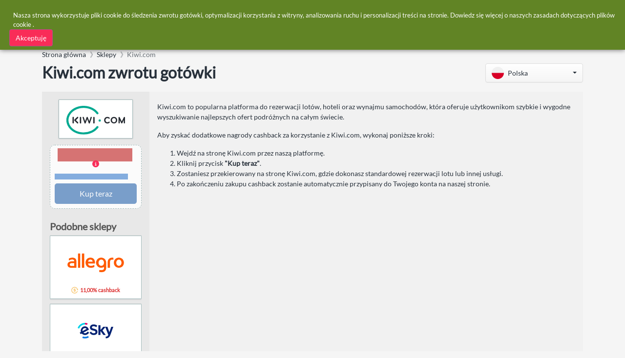

--- FILE ---
content_type: text/html
request_url: https://www.simplybestcoupons.pl/Sklepy/kiwi.com/
body_size: 10027
content:
<!DOCTYPE html><html lang="pl"><head prefix="og: http://ogp.me/ns# fb: http://ogp.me/ns/fb# website: http://ogp.me/ns/website#"><META http-equiv="Content-Type" content="text/html; charset=utf-8"><link rel="preconnect" href="https://cdn.simplybestcoupons.com"><link rel="preconnect" href="https://www.googletagmanager.com"><link rel="preconnect" href="https://static.zdassets.com"><link rel="preload" as="font" crossorigin="anonymous" href="https://cdn.simplybestcoupons.com/assets/vendor/fontawesome/webfonts/fa-solid-900.woff2"><link rel="preload" as="font" crossorigin="anonymous" href="https://cdn.simplybestcoupons.com/assets/fonts/lato/lato-v16-latin-ext_latin-regular.woff2"><title>Kiwi.com zwrotu gotówki: 2,00% cashback za styczeń 2026</title><meta name="twitter:title" content="Kiwi.com zwrotu gotówki: 2,00% cashback za styczeń 2026"><meta property="og:title" content="Kiwi.com zwrotu gotówki: 2,00% cashback za styczeń 2026"><meta name="viewport" content="width=device-width, initial-scale=1, shrink-to-fit=no"><meta name="keywords" content="Kiwi.com cashback, kiwi.com oferty cashback, najlepszy Kiwi.com cashback,  cashback"><meta name="description" content="Zarób 2,00% cashback na Kiwi.com zakupach online"><meta name="og:description" content="Zarób 2,00% cashback na Kiwi.com zakupach online"><link rel="icon" sizes="any" href="https://cdn.simplybestcoupons.com/favicon.ico"><link rel="icon" type="image/svg+xml" href="https://cdn.simplybestcoupons.com/favicon.svg"><link rel="apple-touch-icon" href="https://cdn.simplybestcoupons.com/apple-touch-icon.png"><meta property="og:site_name" content="SimplyBestCoupons.pl - Polska"><link rel="canonical" href="https://www.simplybestcoupons.pl/Sklepy/kiwi.com/"><meta property="og:url" content="https://www.simplybestcoupons.pl/Sklepy/kiwi.com/"><meta property="twitter:url" content="https://www.simplybestcoupons.pl/Sklepy/kiwi.com/"><meta property="og:type" content="article"><meta property="og:description" content="Zarób 2,00% cashback na Kiwi.com zakupach online"><script type="application/ld+json">{"@context":"https://schema.org","@graph":[{"@type":"BreadcrumbList","itemListElement":[{"@type":"ListItem","position":1,"name":"Strona główna","item":"https://www.simplybestcoupons.pl/"},{"@type":"ListItem","position":2,"name":"Sklepy","item":"https://www.simplybestcoupons.pl/Sklepy/"},{"@type":"ListItem","position":3,"name":"Kiwi.com","item":"https://www.simplybestcoupons.pl/Sklepy/kiwi.com/"}]},{"@type":"Service","name":"Kiwi.com zwrotu gotówki","description":"Zarób 2,00% cashback na Kiwi.com zakupach online","provider":{"@type":"Organization","name":"SimplyBestCoupons.pl","url":"https://www.simplybestcoupons.pl/"},"areaServed":{"type":"Country","name":"Poland"},"brand":{"@type":"Brand","name":"Kiwi.com"},"serviceType":"Usługa Cashback Rewards","offers":[{"@type":"Offer","priceSpecification":{"@type":"PriceSpecification","price":2.0,"priceCurrency":"PLN","description":"2,00% cashback","priceType":"http://schema.org/Percentage"},"availability":"https://schema.org/InStock","url":"https://www.simplybestcoupons.pl/Sklepy/kiwi.com/"}],"url":"https://www.simplybestcoupons.pl/Sklepy/kiwi.com/"}]}</script><script type="text/javascript">var GooglePlusAppClientID = '1038021202971.apps.googleusercontent.com';</script><link rel="alternate" hreflang="nn-no" href="https://no.simplybestcoupons.com/rabatt-koder/kiwi.com/"><link rel="alternate" hreflang="sv-se" href="https://se.simplybestcoupons.com/kupong-koder/kiwi.com/"><link rel="alternate" hreflang="cs-cz" href="https://www.simplybestcoupons.cz/obchody/kiwi.com/"><link rel="alternate" hreflang="nl-nl" href="https://www.simplybestcoupons.nl/kortingscodes/kiwi.com/"><link rel="alternate" hreflang="es-mx" href="https://mx.simplybestcoupons.com/tiendas/kiwi.com/"><link rel="alternate" hreflang="en-ca" href="https://www.simplybestcoupons.ca/Stores/kiwi/"><link rel="alternate" hreflang="en-us" href="https://www.simplybestcoupons.com/Stores/kiwi.com/"><link rel="alternate" hreflang="pt-br" href="https://br.simplybestcoupons.com/cupom-codigos/kiwi.com/"><link rel="alternate" hreflang="en-au" href="https://au.simplybestcoupons.com/stores/kiwi.com/"><link rel="alternate" hreflang="uk_ua" href="https://www.simplybestcoupons.com.ua/%D0%9C%D0%B0%D0%B3%D0%B0%D0%B7%D0%B8%D0%BD%D0%B8/kiwi.com/"><link rel="alternate" hreflang="ru-ru" href="https://www.simplybestcoupons.ru/%D0%9C%D0%B0%D0%B3%D0%B0%D0%B7%D0%B8%D0%BD%D1%8B/kiwi.com/"><link rel="alternate" hreflang="fr-fr" href="https://fr.simplybestcoupons.com/Magasins/kiwi.com/"><link rel="alternate" hreflang="en-gb" href="https://www.simplybestcoupons.co.uk/Stores/kiwi.com/"><link rel="alternate" hreflang="da-dk" href="https://dk.simplybestcoupons.com/rabat-kode/kiwi.com/"><meta http-equiv="content-language" content="pl-pl"><script async="" src="https://www.googletagmanager.com/gtag/js?id=G-KG3PLB2Z52"></script><script>window.dataLayer = window.dataLayer || [];function gtag(){dataLayer.push(arguments);}gtag('js', new Date());gtag('config', 'G-KG3PLB2Z52');</script><script type="text/javascript">!function(n,t,i){function p(){i.onInit&&i.onInit(r)}var u=n.location,s="script",h="instrumentationKey",f="ingestionendpoint",c="disableExceptionTracking",l="ai.device.",a="toLowerCase",e="crossOrigin",v="POST",y="appInsightsSDK",o=i.name||"appInsights",r;(i.name||n[y])&&(n[y]=o);r=n[o]||function(r){function nt(n,t){var i={},r="Browser";return i[l+"id"]=r[a](),i[l+"type"]=r,i["ai.operation.name"]=u&&u.pathname||"_unknown_",i["ai.internal.sdkVersion"]="javascript:snippet_"+(o.sv||o.version),{time:function(){function t(n){var t=""+n;return 1===t.length&&(t="0"+t),t}var n=new Date;return n.getUTCFullYear()+"-"+t(1+n.getUTCMonth())+"-"+t(n.getUTCDate())+"T"+t(n.getUTCHours())+":"+t(n.getUTCMinutes())+":"+t(n.getUTCSeconds())+"."+((n.getUTCMilliseconds()/1e3).toFixed(3)+"").slice(2,5)+"Z"}(),iKey:n,name:"Microsoft.ApplicationInsights."+n.replace(/-/g,"")+"."+t,sampleRate:100,tags:i,data:{baseData:{ver:2}}}}function rt(n){for(;n.length;)!function(n){o[n]=function(){var t=arguments;g||o.queue.push(function(){o[n].apply(o,t)})}}(n.pop())}var g=!1,w=!1,o={initialize:!0,queue:[],sv:"5",version:2,config:r},b=r.url||i.src,k,et,p,d;if(b){function tt(){var e,s,k,d,tt,it,c,l,y,t,p;g=!0;o.queue=[];w||(w=!0,e=b,c=function(){var n={},s=r.connectionString,u,t,i,e,o;if(s)for(u=s.split(";"),t=0;t<u.length;t++)i=u[t].split("="),2===i.length&&(n[i[0][a]()]=i[1]);return n[f]||(e=n.endpointsuffix,o=e?n.location:null,n[f]="https://"+(o?o+".":"")+"dc."+(e||"services.visualstudio.com")),n}(),l=c[h]||r[h]||"",y=c[f],t=y?y+"/v2/track":r.endpointUrl,(p=[]).push((s="SDK LOAD Failure: Failed to load Application Insights SDK script (See stack for details)",k=e,d=t,(it=(tt=nt(l,"Exception")).data).baseType="ExceptionData",it.baseData.exceptions=[{typeName:"SDKLoadFailed",message:s.replace(/\./g,"-"),hasFullStack:!1,stack:s+"\nSnippet failed to load ["+k+"] -- Telemetry is disabled\nHelp Link: https://go.microsoft.com/fwlink/?linkid=2128109\nHost: "+(u&&u.pathname||"_unknown_")+"\nEndpoint: "+d,parsedStack:[]}],tt)),p.push(function(n,t,i,r){var f=nt(l,"Message"),e=f.data,u;return e.baseType="MessageData",u=e.baseData,u.message='AI (Internal): 99 message:"'+("SDK LOAD Failure: Failed to load Application Insights SDK script (See stack for details) ("+i+")").replace(/\"/g,"")+'"',u.properties={endpoint:r},f}(0,0,e,t)),function(t,r){var f,u;JSON&&(f=n.fetch,f&&!i.useXhr?f(r,{method:v,body:JSON.stringify(t),mode:"cors"}):XMLHttpRequest&&(u=new XMLHttpRequest,u.open(v,r),u.setRequestHeader("Content-type","application/json"),u.send(JSON.stringify(t))))}(p,t))}function it(n,t){w||setTimeout(function(){!t&&o.core||tt()},500)}k=function(){var n=t.createElement(s),r;return n.src=b,r=i[e],!r&&""!==r||"undefined"==n[e]||(n[e]=r),n.onload=it,n.onerror=tt,n.onreadystatechange=function(t,i){"loaded"!==n.readyState&&"complete"!==n.readyState||it(0,i)},n}();i.ld<0?t.getElementsByTagName("head")[0].appendChild(k):setTimeout(function(){t.getElementsByTagName(s)[0].parentNode.appendChild(k)},i.ld||0)}try{o.cookie=t.cookie}catch(ot){}var y="track",ut="TrackPage",ft="TrackEvent";return rt([y+"Event",y+"PageView",y+"Exception",y+"Trace",y+"DependencyData",y+"Metric",y+"PageViewPerformance","start"+ut,"stop"+ut,"start"+ft,"stop"+ft,"addTelemetryInitializer","setAuthenticatedUserContext","clearAuthenticatedUserContext","flush"]),o.SeverityLevel={Verbose:0,Information:1,Warning:2,Error:3,Critical:4},et=(r.extensionConfig||{}).ApplicationInsightsAnalytics||{},!0!==r[c]&&!0!==et[c]&&(p="onerror",rt(["_"+p]),d=n[p],n[p]=function(n,t,i,r,u){var f=d&&d(n,t,i,r,u);return!0!==f&&o["_"+p]({message:n,url:t,lineNumber:i,columnNumber:r,error:u}),f},r.autoExceptionInstrumented=!0),o}(i.cfg);(n[o]=r).queue&&0===r.queue.length?(r.queue.push(p),r.trackPageView({})):p()}(window,document,{src:"https://js.monitor.azure.com/scripts/b/ai.2.min.js",crossOrigin:"anonymous",cfg:{instrumentationKey:"f6e65f1c-8f22-4886-9395-a4aa1f11c07c"}});</script><meta name="google-signin-client_id" content="1038021202971.apps.googleusercontent.com"><link rel="stylesheet" href="https://cdn.simplybestcoupons.com/assets/vendor/bootstrap/css/bootstrap.min.css"><link rel="stylesheet" href="https://cdn.simplybestcoupons.com/assets/vendor/open-iconic/css/open-iconic-bootstrap.min.css"><link rel="stylesheet" href="https://cdn.simplybestcoupons.com/assets/vendor/fontawesome/css/all.min.css"><link rel="stylesheet" href="https://cdn.simplybestcoupons.com/assets/stylesheets/fonts.min.css"><link rel="stylesheet" href="https://cdn.simplybestcoupons.com/assets/stylesheets/main.min.css"><script async="" defer src="https://cdn.simplybestcoupons.com/assets/vendor/lazysizes/lazysizes.min.js"></script><script async="" defer src="https://cdn.simplybestcoupons.com/assets/vendor/clipboard.js/clipboard.min.js"></script><script>function initChat(){var waitForZopim = setInterval(function (){if (window.$zopim === undefined || window.$zopim.livechat === undefined) {return;}$zopim(function() {$zopim.livechat.setLanguage('pl');});clearInterval(waitForZopim);}, 100);}</script><script id="ze-snippet" src="https://static.zdassets.com/ekr/snippet.js?key=c22b07dd-f28a-4bde-b1d4-5a739a30d079" async="" defer onload="initChat()"></script></head><body><div class="app has-fullwidth"><header class="app-header"><div class="top-bar"><div class="top-bar-brand"><a href="/"><img class="mt-2" height="45" width="153" alt="Simply Best Coupons" fetchpriority="high" decoding="sync" src="https://cdn.simplybestcoupons.com/assets/images/logo-header.svg"></a></div><div class="BannerAd"></div><div class="top-bar-list"><div class="top-bar-item px-2 d-md-none d-lg-none d-xl-none"><button class="hamburger hamburger-squeeze" type="button" data-toggle="aside" aria-label="Menu"><span class="hamburger-box"><span class="hamburger-inner"></span></span></button></div><div class="top-bar-item top-bar-item-full"><div id="search" class="top-bar-search"><form method="get" action="/Search/"><div class="input-group input-group-search"><div class="input-group-prepend"><span class="input-group-text"><span class="fas fa-magnifying-glass"></span></span></div><input class="form-control" name="q" role="button" id="searchbox" autocomplete="off" placeholder="Szukaj" aria-label="Szukaj"><div class="input-group-append d-block"><span class="input-group-text"><span class="search-spinner spinner-border text-white spinner-border-sm" role="status"><span class="sr-only">Loading...</span></span></span></div></div><input type="hidden" name="redirect" id="searchresult"><input type="hidden" name="country" value="25"></form></div></div><div class="top-bar-item top-bar-item-right px-0 d-none d-md-flex"><div id="AccountStatus"><div class="AccountStatusLoggedIn" style="display:none;"><div class="dropdown"><div class="btn-account d-none d-md-flex" role="combobox" data-toggle="dropdown" aria-haspopup="true" aria-expanded="false"><span class="user-avatar"><img class="LoggedInUserPicture" alt="Awatar użytkownika" src="https://cdn.simplybestcoupons.com/assets/images/avatars/unknown-profile.jpg"></span><span class="account-summary pr-lg-4 d-none d-md-block"><span class="LoggedInUserName account-name"></span><span class="LoggedInUserEmail account-description"></span></span></div><div class="dropdown-arrow dropdown-arrow-left"></div><div class="dropdown-menu"><h6 class="dropdown-header d-none d-md-block d-lg-none"></h6><a class="dropdown-item" href="/Protected/Account/Cashback/"><span class="dropdown-icon fas fa-coins"></span>Cashback</a><a class="dropdown-item" href="/Protected/Account/Cashback/Clicks/"><span class="dropdown-icon fas fa-bolt"></span>Kliknięcia</a><a class="dropdown-item" href="/Protected/Account/Cashback/OrderInquiries/"><span class="dropdown-icon fas fa-question"></span>Zapytanie o zakup</a><div class="dropdown-divider"></div><a class="dropdown-item" href="/Protected/Account/Preferences/"><span class="dropdown-icon fas fa-gear"></span>Preferencje</a><a class="dropdown-item" href="/Accounts/Logout/"><span class="dropdown-icon fas fa-right-from-bracket"></span>Wyloguj</a></div></div></div><div class="AccountStatusNotLoggedIn" style="display:block;"><div class="dropdown"><div class="btn-account d-none d-md-flex" role="combobox" data-toggle="dropdown" aria-haspopup="true" aria-expanded="false"><span class="user-avatar"><img alt="Awatar użytkownika" src="https://cdn.simplybestcoupons.com/assets/images/avatars/unknown-profile.jpg"></span><span class="account-summary pr-lg-4 d-none d-md-block"><span class="account-name">Zaloguj się / Zameldować Się</span></span></div><div class="dropdown-arrow dropdown-arrow-left"></div><div class="dropdown-menu"><a class="dropdown-item" href="/Accounts/Logon/"><span class="dropdown-icon fas fa-sign-in-alt"></span>Zaloguj się</a><a class="dropdown-item" href="/Accounts/Register/"><span class="dropdown-icon fas fa-user-plus"></span>Zameldować Się</a></div></div></div></div></div></div></div><nav class="top-nav" role="navigation"><ul class="js-top-nav-list top-nav-list"><li class="top-nav-item dropdown"><a class="top-nav-link" data-toggle="dropdown" aria-haspopup="true" aria-expanded="false" href="/Protected/Account/Cashback/"><span class="top-nav-link-text"><span class="fas fa-coins mr-1"></span>Cashback</span></a><div class="dropdown-arrow"></div><div class="dropdown-menu dropdown-menu-rich dropdown-menu-left"><a class="dropdown-footer" href="/Protected/Account/Cashback/">Moje konto<i class="fa fa-fw fa-long-arrow-alt-right"></i></a></div></li><li class="top-nav-item dropdown"><a href="/" class="top-nav-link active" data-toggle="dropdown" aria-haspopup="true" aria-expanded="false"><span class="top-nav-link-text"><span class="fas fa-scissors mr-1"></span>Kupony</span></a><div class="dropdown-arrow"></div><div class="dropdown-menu dropdown-menu-rich dropdown-menu-left"><a class="dropdown-item" href="/nowe-kupony/"><div class="icon-wrap"><img class="lazyload" data-src="https://cdn.simplybestcoupons.com/assets/images/coupons/new-coupons.svg" alt="Nowe kupony"></div><div class="dropdown-item-body"><p class="text text-truncate">Nowe kupony</p></div></a></div></li><li class="top-nav-item dropdown" data-load="1" data-load-id="237" load="/Kategorie/categories.html"><a class="top-nav-link" role="combobox" data-toggle="dropdown" aria-haspopup="true" aria-expanded="false" href="/Kategorie/"><span class="top-nav-link-text"><span class="fas fa-list-alt mr-1"></span>Kategorie</span></a><div class="dropdown-arrow"></div><div class="dropdown-menu dropdown-menu-rich dropdown-menu-left"><div class="FlyOutMenu dropdown-scroll has-scrollable"></div><a class="dropdown-footer" href="/Kategorie/">Kategorie<i class="fa fa-fw fa-long-arrow-alt-right"></i></a></div></li><li class="top-nav-item "><a class="top-nav-link " href="/Sklepy/"><span class="top-nav-link-text"><span class="fas fa-shop mr-1"></span>Sklepy</span></a></li></ul></nav></header><aside class="app-aside"><div class="aside-content"><a href="/" class="mt-2 mb-2 ml-2"><img class="sidebar-logo" alt="Simply Best Coupons" fetchpriority="high" decoding="sync" src="https://cdn.simplybestcoupons.com/assets/images/logo-footer.svg"></a><div class="dropdown has-icons"><a class="btn btn-secondary dropdown-toggle" href="#" role="button" id="dropdownMenuLink" data-toggle="dropdown" aria-haspopup="true" aria-expanded="false"><img class="lazyload" alt="Polska" data-src="https://cdn.simplybestcoupons.com/assets/images/flags/pl.svg" src="https://cdn.simplybestcoupons.com/assets/images/flags/blank.svg"><span class="dropdown-value text-truncate">Polska</span></a><div class="dropdown-menu" aria-labelledby="dropdownMenuLink" x-placement="bottom-start" style="position: absolute; will-change: top, left; top: 39px; left: 0px;"><a class="dropdown-item text-truncate" href="https://www.simplybestcoupons.at/" title="Österreich" lang="de"><img class="lazyload" data-src="https://cdn.simplybestcoupons.com/assets/images/flags/at.svg" src="https://cdn.simplybestcoupons.com/assets/images/flags/blank.svg" alt="Österreich"><span class="dropdown-value">Österreich</span></a><a class="dropdown-item text-truncate" href="https://au.simplybestcoupons.com/" title="Australia" lang="en"><img class="lazyload" data-src="https://cdn.simplybestcoupons.com/assets/images/flags/au.svg" src="https://cdn.simplybestcoupons.com/assets/images/flags/blank.svg" alt="Australia"><span class="dropdown-value">Australia</span></a><a class="dropdown-item text-truncate" href="https://bg.simplybestcoupons.com/" title="България" lang="bg"><img class="lazyload" data-src="https://cdn.simplybestcoupons.com/assets/images/flags/bg.svg" src="https://cdn.simplybestcoupons.com/assets/images/flags/blank.svg" alt="България"><span class="dropdown-value">България</span></a><a class="dropdown-item text-truncate" href="https://br.simplybestcoupons.com/" title="Brasil" lang="pt"><img class="lazyload" data-src="https://cdn.simplybestcoupons.com/assets/images/flags/br.svg" src="https://cdn.simplybestcoupons.com/assets/images/flags/blank.svg" alt="Brasil"><span class="dropdown-value">Brasil</span></a><a class="dropdown-item text-truncate" href="https://by.simplybestcoupons.com/" title="Беларусь" lang="ru"><img class="lazyload" data-src="https://cdn.simplybestcoupons.com/assets/images/flags/by.svg" src="https://cdn.simplybestcoupons.com/assets/images/flags/blank.svg" alt="Беларусь"><span class="dropdown-value">Беларусь</span></a><a class="dropdown-item text-truncate" href="https://www.simplybestcoupons.ca/" title="Canada" lang="en"><img class="lazyload" data-src="https://cdn.simplybestcoupons.com/assets/images/flags/ca.svg" src="https://cdn.simplybestcoupons.com/assets/images/flags/blank.svg" alt="Canada"><span class="dropdown-value">Canada</span></a><a class="dropdown-item text-truncate" href="https://www.simplybestcoupons.ch/" title="Schweiz" lang="de"><img class="lazyload" data-src="https://cdn.simplybestcoupons.com/assets/images/flags/ch.svg" src="https://cdn.simplybestcoupons.com/assets/images/flags/blank.svg" alt="Schweiz"><span class="dropdown-value">Schweiz</span></a><a class="dropdown-item text-truncate" href="https://cn.simplybestcoupons.com/" title="中国" lang="zh"><img class="lazyload" data-src="https://cdn.simplybestcoupons.com/assets/images/flags/cn.svg" src="https://cdn.simplybestcoupons.com/assets/images/flags/blank.svg" alt="中国"><span class="dropdown-value">中国</span></a><a class="dropdown-item text-truncate" href="https://www.simplybestcoupons.cz/" title="Česká republika" lang="cs"><img class="lazyload" data-src="https://cdn.simplybestcoupons.com/assets/images/flags/cz.svg" src="https://cdn.simplybestcoupons.com/assets/images/flags/blank.svg" alt="Česká republika"><span class="dropdown-value">Česká republika</span></a><a class="dropdown-item text-truncate" href="https://www.simplybestcoupons.de/" title="Deutschland" lang="de"><img class="lazyload" data-src="https://cdn.simplybestcoupons.com/assets/images/flags/de.svg" src="https://cdn.simplybestcoupons.com/assets/images/flags/blank.svg" alt="Deutschland"><span class="dropdown-value">Deutschland</span></a><a class="dropdown-item text-truncate" href="https://dk.simplybestcoupons.com/" title="Danmark" lang="da"><img class="lazyload" data-src="https://cdn.simplybestcoupons.com/assets/images/flags/dk.svg" src="https://cdn.simplybestcoupons.com/assets/images/flags/blank.svg" alt="Danmark"><span class="dropdown-value">Danmark</span></a><a class="dropdown-item text-truncate" href="https://ee.simplybestcoupons.com/" title="Eesti" lang="et"><img class="lazyload" data-src="https://cdn.simplybestcoupons.com/assets/images/flags/ee.svg" src="https://cdn.simplybestcoupons.com/assets/images/flags/blank.svg" alt="Eesti"><span class="dropdown-value">Eesti</span></a><a class="dropdown-item text-truncate" href="https://www.simplybestcoupons.es/" title="España" lang="es"><img class="lazyload" data-src="https://cdn.simplybestcoupons.com/assets/images/flags/es.svg" src="https://cdn.simplybestcoupons.com/assets/images/flags/blank.svg" alt="España"><span class="dropdown-value">España</span></a><a class="dropdown-item text-truncate" href="https://fi.simplybestcoupons.com/" title="Finland" lang="fi"><img class="lazyload" data-src="https://cdn.simplybestcoupons.com/assets/images/flags/fi.svg" src="https://cdn.simplybestcoupons.com/assets/images/flags/blank.svg" alt="Finland"><span class="dropdown-value">Finland</span></a><a class="dropdown-item text-truncate" href="https://fr.simplybestcoupons.com/" title="France" lang="fr"><img class="lazyload" data-src="https://cdn.simplybestcoupons.com/assets/images/flags/fr.svg" src="https://cdn.simplybestcoupons.com/assets/images/flags/blank.svg" alt="France"><span class="dropdown-value">France</span></a><a class="dropdown-item text-truncate" href="https://gr.simplybestcoupons.com/" title="Ελλάδα" lang="el"><img class="lazyload" data-src="https://cdn.simplybestcoupons.com/assets/images/flags/gr.svg" src="https://cdn.simplybestcoupons.com/assets/images/flags/blank.svg" alt="Ελλάδα"><span class="dropdown-value">Ελλάδα</span></a><a class="dropdown-item text-truncate" href="https://hk.simplybestcoupons.com/" title="Hong Kong" lang="en"><img class="lazyload" data-src="https://cdn.simplybestcoupons.com/assets/images/flags/hk.svg" src="https://cdn.simplybestcoupons.com/assets/images/flags/blank.svg" alt="Hong Kong"><span class="dropdown-value">Hong Kong</span></a><a class="dropdown-item text-truncate" href="https://hr.simplybestcoupons.com/" title="Hrvatska" lang="hr"><img class="lazyload" data-src="https://cdn.simplybestcoupons.com/assets/images/flags/hr.svg" src="https://cdn.simplybestcoupons.com/assets/images/flags/blank.svg" alt="Hrvatska"><span class="dropdown-value">Hrvatska</span></a><a class="dropdown-item text-truncate" href="https://hu.simplybestcoupons.com/" title="Magyarország" lang="hu"><img class="lazyload" data-src="https://cdn.simplybestcoupons.com/assets/images/flags/hu.svg" src="https://cdn.simplybestcoupons.com/assets/images/flags/blank.svg" alt="Magyarország"><span class="dropdown-value">Magyarország</span></a><a class="dropdown-item text-truncate" href="https://ie.simplybestcoupons.com/" title="Ireland" lang="en"><img class="lazyload" data-src="https://cdn.simplybestcoupons.com/assets/images/flags/ie.svg" src="https://cdn.simplybestcoupons.com/assets/images/flags/blank.svg" alt="Ireland"><span class="dropdown-value">Ireland</span></a><a class="dropdown-item text-truncate" href="https://il.simplybestcoupons.com/" title="ישראל" lang="en"><img class="lazyload" data-src="https://cdn.simplybestcoupons.com/assets/images/flags/il.svg" src="https://cdn.simplybestcoupons.com/assets/images/flags/blank.svg" alt="ישראל"><span class="dropdown-value">ישראל</span></a><a class="dropdown-item text-truncate" href="https://www.simplybestcoupons.co.in/" title="India" lang="en"><img class="lazyload" data-src="https://cdn.simplybestcoupons.com/assets/images/flags/in.svg" src="https://cdn.simplybestcoupons.com/assets/images/flags/blank.svg" alt="India"><span class="dropdown-value">India</span></a><a class="dropdown-item text-truncate" href="https://it.simplybestcoupons.com/" title="Italia" lang="it"><img class="lazyload" data-src="https://cdn.simplybestcoupons.com/assets/images/flags/it.svg" src="https://cdn.simplybestcoupons.com/assets/images/flags/blank.svg" alt="Italia"><span class="dropdown-value">Italia</span></a><a class="dropdown-item text-truncate" href="https://jp.simplybestcoupons.com/" title="日本" lang="ja"><img class="lazyload" data-src="https://cdn.simplybestcoupons.com/assets/images/flags/ja.svg" src="https://cdn.simplybestcoupons.com/assets/images/flags/blank.svg" alt="日本"><span class="dropdown-value">日本</span></a><a class="dropdown-item text-truncate" href="https://kr.simplybestcoupons.com/" title="한국" lang="ko"><img class="lazyload" data-src="https://cdn.simplybestcoupons.com/assets/images/flags/kr.svg" src="https://cdn.simplybestcoupons.com/assets/images/flags/blank.svg" alt="한국"><span class="dropdown-value">한국</span></a><a class="dropdown-item text-truncate" href="https://lt.simplybestcoupons.com/" title="Lietuva" lang="lt"><img class="lazyload" data-src="https://cdn.simplybestcoupons.com/assets/images/flags/lt.svg" src="https://cdn.simplybestcoupons.com/assets/images/flags/blank.svg" alt="Lietuva"><span class="dropdown-value">Lietuva</span></a><a class="dropdown-item text-truncate" href="https://lv.simplybestcoupons.com/" title="Latvija" lang="lv"><img class="lazyload" data-src="https://cdn.simplybestcoupons.com/assets/images/flags/lv.svg" src="https://cdn.simplybestcoupons.com/assets/images/flags/blank.svg" alt="Latvija"><span class="dropdown-value">Latvija</span></a><a class="dropdown-item text-truncate" href="https://mx.simplybestcoupons.com/" title="México" lang="es"><img class="lazyload" data-src="https://cdn.simplybestcoupons.com/assets/images/flags/mx.svg" src="https://cdn.simplybestcoupons.com/assets/images/flags/blank.svg" alt="México"><span class="dropdown-value">México</span></a><a class="dropdown-item text-truncate" href="https://my.simplybestcoupons.com/" title="Malaysia" lang="ms"><img class="lazyload" data-src="https://cdn.simplybestcoupons.com/assets/images/flags/my.svg" src="https://cdn.simplybestcoupons.com/assets/images/flags/blank.svg" alt="Malaysia"><span class="dropdown-value">Malaysia</span></a><a class="dropdown-item text-truncate" href="https://www.simplybestcoupons.nl/" title="Nederland" lang="nl"><img class="lazyload" data-src="https://cdn.simplybestcoupons.com/assets/images/flags/nl.svg" src="https://cdn.simplybestcoupons.com/assets/images/flags/blank.svg" alt="Nederland"><span class="dropdown-value">Nederland</span></a><a class="dropdown-item text-truncate" href="https://no.simplybestcoupons.com/" title="Norge" lang="no"><img class="lazyload" data-src="https://cdn.simplybestcoupons.com/assets/images/flags/no.svg" src="https://cdn.simplybestcoupons.com/assets/images/flags/blank.svg" alt="Norge"><span class="dropdown-value">Norge</span></a><a class="dropdown-item text-truncate" href="https://nz.simplybestcoupons.com/" title="New Zealand" lang="en"><img class="lazyload" data-src="https://cdn.simplybestcoupons.com/assets/images/flags/nz.svg" src="https://cdn.simplybestcoupons.com/assets/images/flags/blank.svg" alt="New Zealand"><span class="dropdown-value">New Zealand</span></a><a class="dropdown-item text-truncate" href="https://ph.simplybestcoupons.com/" title="Philippines" lang="en"><img class="lazyload" data-src="https://cdn.simplybestcoupons.com/assets/images/flags/ph.svg" src="https://cdn.simplybestcoupons.com/assets/images/flags/blank.svg" alt="Philippines"><span class="dropdown-value">Philippines</span></a><a class="dropdown-item text-truncate" href="https://pt.simplybestcoupons.com/" title="Portugal" lang="pt"><img class="lazyload" data-src="https://cdn.simplybestcoupons.com/assets/images/flags/pt.svg" src="https://cdn.simplybestcoupons.com/assets/images/flags/blank.svg" alt="Portugal"><span class="dropdown-value">Portugal</span></a><a class="dropdown-item text-truncate" href="https://ro.simplybestcoupons.com/" title="România" lang="ro"><img class="lazyload" data-src="https://cdn.simplybestcoupons.com/assets/images/flags/ro.svg" src="https://cdn.simplybestcoupons.com/assets/images/flags/blank.svg" alt="România"><span class="dropdown-value">România</span></a><a class="dropdown-item text-truncate" href="https://www.simplybestcoupons.ru/" title="Россия" lang="ru"><img class="lazyload" data-src="https://cdn.simplybestcoupons.com/assets/images/flags/ru.svg" src="https://cdn.simplybestcoupons.com/assets/images/flags/blank.svg" alt="Россия"><span class="dropdown-value">Россия</span></a><a class="dropdown-item text-truncate" href="https://se.simplybestcoupons.com/" title="Sverige" lang="sv"><img class="lazyload" data-src="https://cdn.simplybestcoupons.com/assets/images/flags/se.svg" src="https://cdn.simplybestcoupons.com/assets/images/flags/blank.svg" alt="Sverige"><span class="dropdown-value">Sverige</span></a><a class="dropdown-item text-truncate" href="https://sg.simplybestcoupons.com/" title="Singapore" lang="en"><img class="lazyload" data-src="https://cdn.simplybestcoupons.com/assets/images/flags/sg.svg" src="https://cdn.simplybestcoupons.com/assets/images/flags/blank.svg" alt="Singapore"><span class="dropdown-value">Singapore</span></a><a class="dropdown-item text-truncate" href="https://si.simplybestcoupons.com/" title="Slovenija" lang="sl"><img class="lazyload" data-src="https://cdn.simplybestcoupons.com/assets/images/flags/si.svg" src="https://cdn.simplybestcoupons.com/assets/images/flags/blank.svg" alt="Slovenija"><span class="dropdown-value">Slovenija</span></a><a class="dropdown-item text-truncate" href="https://sk.simplybestcoupons.com/" title="Slovakia" lang="sk"><img class="lazyload" data-src="https://cdn.simplybestcoupons.com/assets/images/flags/sk.svg" src="https://cdn.simplybestcoupons.com/assets/images/flags/blank.svg" alt="Slovakia"><span class="dropdown-value">Slovakia</span></a><a class="dropdown-item text-truncate" href="https://th.simplybestcoupons.com/" title="ประเทศไทย" lang="th"><img class="lazyload" data-src="https://cdn.simplybestcoupons.com/assets/images/flags/th.svg" src="https://cdn.simplybestcoupons.com/assets/images/flags/blank.svg" alt="ประเทศไทย"><span class="dropdown-value">ประเทศไทย</span></a><a class="dropdown-item text-truncate" href="https://tr.simplybestcoupons.com/" title="Türkiye" lang="tr"><img class="lazyload" data-src="https://cdn.simplybestcoupons.com/assets/images/flags/tr.svg" src="https://cdn.simplybestcoupons.com/assets/images/flags/blank.svg" alt="Türkiye"><span class="dropdown-value">Türkiye</span></a><a class="dropdown-item text-truncate" href="https://tw.simplybestcoupons.com/" title="台灣" lang="zh-tw"><img class="lazyload" data-src="https://cdn.simplybestcoupons.com/assets/images/flags/tw.svg" src="https://cdn.simplybestcoupons.com/assets/images/flags/blank.svg" alt="台灣"><span class="dropdown-value">台灣</span></a><a class="dropdown-item text-truncate" href="https://www.simplybestcoupons.com.ua/" title="Україна" lang="uk"><img class="lazyload" data-src="https://cdn.simplybestcoupons.com/assets/images/flags/ua.svg" src="https://cdn.simplybestcoupons.com/assets/images/flags/blank.svg" alt="Україна"><span class="dropdown-value">Україна</span></a><a class="dropdown-item text-truncate" href="https://www.simplybestcoupons.co.uk/" title="United Kingdom" lang="en-gb"><img class="lazyload" data-src="https://cdn.simplybestcoupons.com/assets/images/flags/uk.svg" src="https://cdn.simplybestcoupons.com/assets/images/flags/blank.svg" alt="United Kingdom"><span class="dropdown-value">United Kingdom</span></a><a class="dropdown-item text-truncate" href="https://www.simplybestcoupons.com/" title="United States" lang="en"><img class="lazyload" data-src="https://cdn.simplybestcoupons.com/assets/images/flags/us.svg" src="https://cdn.simplybestcoupons.com/assets/images/flags/blank.svg" alt="United States"><span class="dropdown-value">United States</span></a><a class="dropdown-item text-truncate" href="https://vn.simplybestcoupons.com/" title="Việt Nam" lang="vi"><img class="lazyload" data-src="https://cdn.simplybestcoupons.com/assets/images/flags/vn.svg" src="https://cdn.simplybestcoupons.com/assets/images/flags/blank.svg" alt="Việt Nam"><span class="dropdown-value">Việt Nam</span></a></div></div><header class="aside-header d-block d-md-none"><div id="AccountStatus"><div class="AccountStatusLoggedIn" style="display:none;"><button class="btn-account" type="button" data-toggle="collapse" data-target="#dropdown-aside-loggedin-static"><span class="user-avatar user-avatar-lg"><img class="lazyload LoggedInUserPicture" alt="Awatar użytkownika" data-src="https://cdn.simplybestcoupons.com/assets/images/avatars/unknown-profile.jpg"></span><span class="account-icon"><span class="fa fa-caret-down fa-lg"></span></span><span class="account-summary"><span class="LoggedInUserName account-name"></span><span class="LoggedInUserEmail account-description"></span></span></button><div id="dropdown-aside-loggedin-static" class="dropdown-aside collapse"><div class="pb-3"><a class="dropdown-item" href="/Protected/Account/Cashback/"><span class="dropdown-icon fas fa-coins"></span>Cashback</a><a class="dropdown-item" href="/Protected/Account/Preferences/"><span class="dropdown-icon fas fa-gear"></span>Preferencje</a><a class="dropdown-item" href="/Accounts/Logout/"><span class="dropdown-icon fas fa-right-from-bracket"></span>Wyloguj</a></div></div></div><div class="AccountStatusNotLoggedIn" style="display:block;"><button class="btn-account" type="button" data-toggle="collapse" data-target="#dropdown-aside-not-loggedin"><span class="user-avatar user-avatar-lg"><img class="lazyload" alt="Awatar użytkownika" data-src="https://cdn.simplybestcoupons.com/assets/images/avatars/unknown-profile.jpg"></span><span class="account-icon"><span class="fa fa-caret-down fa-lg"></span></span><span class="account-summary"><span class="account-name">Zaloguj się / Zameldować Się</span></span></button><div id="dropdown-aside-not-loggedin" class="dropdown-aside collapse"><div class="pb-3"><a class="dropdown-item" href="/Accounts/Logon/"><span class="dropdown-icon fas fa-sign-in-alt"></span>Zaloguj się</a><a class="dropdown-item" href="/Accounts/Register/"><span class="dropdown-icon fas fa-user-plus"></span>Zameldować Się</a></div></div></div></div></header><section class="aside-menu has-scrollable"><nav id="stacked-menu" class="stacked-menu"><ul class="menu"><li class="menu-header">Nawigacja</li><li class="menu-item has-child"><a class="menu-link active" href="/Protected/Account/Cashback/"><span class="menu-text"><span class="fas fa-coins mr-1"></span>Cashback</span></a><ul class="menu"></ul></li><li class="menu-item has-child"><a href="/" class="menu-link"><span class="menu-text"><span class="fas fa-scissors mr-1"></span>Kupony</span></a><ul class="menu"><li class="menu-item"><a class="menu-link " href="/nowe-kupony/"><div class="icon-wrap"><img class="lazyload" data-src="https://cdn.simplybestcoupons.com/assets/images/coupons/new-coupons.svg" alt="Nowe kupony"></div>Nowe kupony</a></li></ul></li><li class="menu-item"><a class="menu-link" href="/Kategorie/"><span class="menu-text"><span class="fas fa-list-alt mr-1"></span>Kategorie</span></a></li><li class="menu-item"><a class="menu-link" href="/Sklepy/"><span class="menu-text"><span class="fas fa-shop mr-1"></span>Sklepy</span></a></li></ul></nav></section></div></aside><main class="app-main"><div class="wrapper"><div class="page"><div class="page-section"><header class="page-title-bar"><nav aria-label="breadcrumb"><ol class="breadcrumb"><li class="breadcrumb-item"><a href="/"><span>Strona główna</span></a></li><li class="breadcrumb-item"><a href="/Sklepy/"><span>Sklepy</span></a></li><li class="breadcrumb-item active"><span>Kiwi.com</span></li></ol></nav><div class="d-md-flex align-items-md-start"><h1 class="page-title mr-sm-auto">Kiwi.com zwrotu gotówki</h1><div class="dropdown has-icons" style="min-width: 200px;"><a class="btn btn-secondary dropdown-toggle" role="button" id="dropdownMenuLink" data-toggle="dropdown" aria-haspopup="true" aria-expanded="false"><img class="lazyload" data-src="https://cdn.simplybestcoupons.com/assets/images/flags/pl.svg" src="https://cdn.simplybestcoupons.com/assets/images/flags/blank.svg" alt="Polska"><span class="dropdown-value">Polska</span></a><div class="dropdown-arrow dropdown-arrow-left"></div><div class="dropdown-menu" aria-labelledby="dropdownMenuLink" x-placement="bottom-start" style=""><a class="dropdown-item" title="Kiwi.com Norge" hreflang="nn-no" href="https://no.simplybestcoupons.com/rabatt-koder/kiwi.com/"><img class="lazyload" data-src="https://cdn.simplybestcoupons.com/assets/images/flags/no.svg" src="https://cdn.simplybestcoupons.com/assets/images/flags/blank.svg" alt="Norge"><span class="dropdown-value">Norge</span></a><a class="dropdown-item" title="Kiwi.com Sverige" hreflang="sv-se" href="https://se.simplybestcoupons.com/kupong-koder/kiwi.com/"><img class="lazyload" data-src="https://cdn.simplybestcoupons.com/assets/images/flags/se.svg" src="https://cdn.simplybestcoupons.com/assets/images/flags/blank.svg" alt="Sverige"><span class="dropdown-value">Sverige</span></a><a class="dropdown-item" title="Kiwi.com Česká republika" hreflang="cs-cz" href="https://www.simplybestcoupons.cz/obchody/kiwi.com/"><img class="lazyload" data-src="https://cdn.simplybestcoupons.com/assets/images/flags/cz.svg" src="https://cdn.simplybestcoupons.com/assets/images/flags/blank.svg" alt="Česká republika"><span class="dropdown-value">Česká republika</span></a><a class="dropdown-item" title="Kiwi.com Nederland" hreflang="nl-nl" href="https://www.simplybestcoupons.nl/kortingscodes/kiwi.com/"><img class="lazyload" data-src="https://cdn.simplybestcoupons.com/assets/images/flags/nl.svg" src="https://cdn.simplybestcoupons.com/assets/images/flags/blank.svg" alt="Nederland"><span class="dropdown-value">Nederland</span></a><a class="dropdown-item" title="Kiwi.com México" hreflang="es-mx" href="https://mx.simplybestcoupons.com/tiendas/kiwi.com/"><img class="lazyload" data-src="https://cdn.simplybestcoupons.com/assets/images/flags/mx.svg" src="https://cdn.simplybestcoupons.com/assets/images/flags/blank.svg" alt="México"><span class="dropdown-value">México</span></a><a class="dropdown-item" title="Kiwi.com Canada" hreflang="en-ca" href="https://www.simplybestcoupons.ca/Stores/kiwi/"><img class="lazyload" data-src="https://cdn.simplybestcoupons.com/assets/images/flags/ca.svg" src="https://cdn.simplybestcoupons.com/assets/images/flags/blank.svg" alt="Canada"><span class="dropdown-value">Canada</span></a><a class="dropdown-item" title="Kiwi.com United States" hreflang="en-us" href="https://www.simplybestcoupons.com/Stores/kiwi.com/"><img class="lazyload" data-src="https://cdn.simplybestcoupons.com/assets/images/flags/us.svg" src="https://cdn.simplybestcoupons.com/assets/images/flags/blank.svg" alt="United States"><span class="dropdown-value">United States</span></a><a class="dropdown-item" title="Kiwi.com Brasil" hreflang="pt-br" href="https://br.simplybestcoupons.com/cupom-codigos/kiwi.com/"><img class="lazyload" data-src="https://cdn.simplybestcoupons.com/assets/images/flags/br.svg" src="https://cdn.simplybestcoupons.com/assets/images/flags/blank.svg" alt="Brasil"><span class="dropdown-value">Brasil</span></a><a class="dropdown-item" title="Kiwi.com Australia" hreflang="en-au" href="https://au.simplybestcoupons.com/stores/kiwi.com/"><img class="lazyload" data-src="https://cdn.simplybestcoupons.com/assets/images/flags/au.svg" src="https://cdn.simplybestcoupons.com/assets/images/flags/blank.svg" alt="Australia"><span class="dropdown-value">Australia</span></a><a class="dropdown-item" title="Kiwi.com Україна" hreflang="uk_ua" href="https://www.simplybestcoupons.com.ua/%D0%9C%D0%B0%D0%B3%D0%B0%D0%B7%D0%B8%D0%BD%D0%B8/kiwi.com/"><img class="lazyload" data-src="https://cdn.simplybestcoupons.com/assets/images/flags/ua.svg" src="https://cdn.simplybestcoupons.com/assets/images/flags/blank.svg" alt="Україна"><span class="dropdown-value">Україна</span></a><a class="dropdown-item" title="Kiwi.com Россия" hreflang="ru-ru" href="https://www.simplybestcoupons.ru/%D0%9C%D0%B0%D0%B3%D0%B0%D0%B7%D0%B8%D0%BD%D1%8B/kiwi.com/"><img class="lazyload" data-src="https://cdn.simplybestcoupons.com/assets/images/flags/ru.svg" src="https://cdn.simplybestcoupons.com/assets/images/flags/blank.svg" alt="Россия"><span class="dropdown-value">Россия</span></a><a class="dropdown-item" title="Kiwi.com France" hreflang="fr-fr" href="https://fr.simplybestcoupons.com/Magasins/kiwi.com/"><img class="lazyload" data-src="https://cdn.simplybestcoupons.com/assets/images/flags/fr.svg" src="https://cdn.simplybestcoupons.com/assets/images/flags/blank.svg" alt="France"><span class="dropdown-value">France</span></a><a class="dropdown-item" title="Kiwi.com United Kingdom" hreflang="en-gb" href="https://www.simplybestcoupons.co.uk/Stores/kiwi.com/"><img class="lazyload" data-src="https://cdn.simplybestcoupons.com/assets/images/flags/uk.svg" src="https://cdn.simplybestcoupons.com/assets/images/flags/blank.svg" alt="United Kingdom"><span class="dropdown-value">United Kingdom</span></a><a class="dropdown-item" title="Kiwi.com Danmark" hreflang="da-dk" href="https://dk.simplybestcoupons.com/rabat-kode/kiwi.com/"><img class="lazyload" data-src="https://cdn.simplybestcoupons.com/assets/images/flags/dk.svg" src="https://cdn.simplybestcoupons.com/assets/images/flags/blank.svg" alt="Danmark"><span class="dropdown-value">Danmark</span></a></div></div></div></header><div class="grid-w-sidebar has-left-sidebar"><div class="fluid"><div class="store__section mb-4 mt-1"><div class="store__description d-none d-md-block"><p class="mb-0"><p>Kiwi.com to popularna platforma do rezerwacji lotów, hoteli oraz wynajmu samochodów, która oferuje użytkownikom szybkie i wygodne wyszukiwanie najlepszych ofert podróżnych na całym świecie.</p>
<p>Aby zyskać dodatkowe nagrody cashback za korzystanie z Kiwi.com, wykonaj poniższe kroki:</p>
<ol>
  <li>Wejdź na stronę Kiwi.com przez naszą platformę.</li>
  <li>Kliknij przycisk <strong>"Kup teraz"</strong>.</li>
  <li>Zostaniesz przekierowany na stronę Kiwi.com, gdzie dokonasz standardowej rezerwacji lotu lub innej usługi.</li>
  <li>Po zakończeniu zakupu cashback zostanie automatycznie przypisany do Twojego konta na naszej stronie.</li>
</ol></p></div></div></div><div class="fixed"><section class="inline-scroll-list"><div class="mobile__flex"><div class="store__section"><div class="store__info"><a target="_blank" rel="nofollow" class="LoginRequired store__logo" data-cashback="2,00%" data-store="Kiwi.com" data-sid="97196" href="/Scripts/LogoClick.aspx?r=aHR0cHM6Ly93d3cuZHBib2x2dy5uZXQvY2xpY2stMjY3ODE4OC0xNDUwNzczMi0xNjE4NTcwNDE3MDAw&amp;p=ad&amp;l=m&amp;aid=97196&amp;afsrc=1"><img width="120" height="60" src="https://cdn.simplybestcoupons.com/store-logos/pl_pl/kiwi.com/logo-svg.svg" alt="" title=""></a><div><div id="StoreCashback" class="StoreCashback" data-defaultrateid="393393" data-sid="97196"><div class="RateSection TempSection" data-waiting="1"><div class="store__cb m-1" data-toggle="modal" role="button" aria-label="Warunki i ograniczenia" data-target="#ToCModal393393"><span>2,00% cashback</span>&nbsp;<i class="helper-info" title="Warunki i ograniczenia"></i><a class="terms" href="#">Warunki i ograniczenia</a></div><a id="storeShop" class="btn btn-lg btn-primary disabled m-1" rel="nofollow" target="_blank" data-cashback="2,00%" data-store="Kiwi.com" data-country="25" data-sid="97196" href="/Scripts/CashbackClick.aspx?r=aHR0cHM6Ly93d3cuZHBib2x2dy5uZXQvY2xpY2stMjY3ODE4OC0xNDUwNzczMi0xNjE4NTcwNDE3MDAw&amp;p=ad&amp;aid=97196&amp;afsrc=1">Kup teraz</a></div><div class="RateSection" style="display: none;" data-rateid="393393" data-cashback="2,00%"><div class="store__cb m-1" data-toggle="modal" role="button" aria-label="Warunki i ograniczenia" data-target="#ToCModal393393">2,00% cashback&nbsp;<i class="helper-info" title="Warunki i ograniczenia"></i><a class="terms" href="#">Warunki i ograniczenia</a></div><a id="storeShop" class="LoginRequired btn btn-lg btn-primary m-1" rel="nofollow" target="_blank" data-cashback="2,00%" data-store="Kiwi.com" data-country="25" data-sid="97196" href="/Scripts/CashbackClick.aspx?r=aHR0cHM6Ly93d3cuZHBib2x2dy5uZXQvY2xpY2stMjY3ODE4OC0xNDUwNzczMi0xNjE4NTcwNDE3MDAw&amp;p=ad&amp;aid=97196&amp;afsrc=1">Kup teraz</a></div><div class="modal fade" tabindex="-1" role="dialog" style="display: none;" aria-hidden="true" id="ToCModal393393"><div class="modal-dialog" role="document"><div class="modal-content"><div class="modal-header"><h5 class="modal-title"><strong>Warunki i ograniczenia</strong></h5><button type="button" class="close" data-dismiss="modal" arial-label="Zamknij okno"><span aria-hidden="true">×</span></button></div><div class="modal-body"><div class="store__logo"><img width="120" height="60" class="lazyload" data-src="https://cdn.simplybestcoupons.com/store-logos/pl_pl/kiwi.com/logo-svg.svg" src="https://cdn.simplybestcoupons.com/assets/images/brands/blank.svg" alt="Kiwi.com" title="Kiwi.com"></div><ul><li>Nie daje prawo do wypłaty premii za podpisanie.</li></ul></div><div class="modal-footer"><button type="button" class="btn btn-primary" data-dismiss="modal" arial-label="Zamknij okno">Zamknij okno</button></div></div></div></div><div class="RateSection" style="display: none;" data-rateid="393941" data-cashback="3,00%"><div class="store__cb m-1" data-toggle="modal" role="button" aria-label="Warunki i ograniczenia" data-target="#ToCModal393941">3,00% cashback&nbsp;<i class="helper-info" title="Warunki i ograniczenia"></i><a class="terms" href="#">Warunki i ograniczenia</a></div><a id="storeShop" class="LoginRequired btn btn-lg btn-primary m-1" rel="nofollow" target="_blank" data-cashback="3,00%" data-store="Kiwi.com" data-country="25" data-sid="97196" href="/Scripts/CashbackClick.aspx?r=aHR0cHM6Ly93d3cuZHBib2x2dy5uZXQvY2xpY2stMjY3ODE4OC0xNDUwNzczMi0xNjE4NTcwNDE3MDAw&amp;p=ad&amp;aid=97196&amp;afsrc=1">Kup teraz</a></div><div class="modal fade" tabindex="-1" role="dialog" style="display: none;" aria-hidden="true" id="ToCModal393941"><div class="modal-dialog" role="document"><div class="modal-content"><div class="modal-header"><h5 class="modal-title"><strong>Warunki i ograniczenia</strong></h5><button type="button" class="close" data-dismiss="modal" arial-label="Zamknij okno"><span aria-hidden="true">×</span></button></div><div class="modal-body"><div class="store__logo"><img width="120" height="60" class="lazyload" data-src="https://cdn.simplybestcoupons.com/store-logos/pl_pl/kiwi.com/logo-svg.svg" src="https://cdn.simplybestcoupons.com/assets/images/brands/blank.svg" alt="Kiwi.com" title="Kiwi.com"></div><ul><li>Nie daje prawo do wypłaty premii za podpisanie.</li></ul></div><div class="modal-footer"><button type="button" class="btn btn-primary" data-dismiss="modal" arial-label="Zamknij okno">Zamknij okno</button></div></div></div></div><div class="RateSection" style="display: none;" data-rateid="534755" data-cashback="3,03%"><div class="store__cb m-1" data-toggle="modal" role="button" aria-label="Warunki i ograniczenia" data-target="#ToCModal534755">3,03% cashback&nbsp;<i class="helper-info" title="Warunki i ograniczenia"></i><a class="terms" href="#">Warunki i ograniczenia</a></div><a id="storeShop" class="LoginRequired btn btn-lg btn-primary m-1" rel="nofollow" target="_blank" data-cashback="3,03%" data-store="Kiwi.com" data-country="25" data-sid="97196" href="/Scripts/CashbackClick.aspx?r=aHR0cHM6Ly93d3cuZHBib2x2dy5uZXQvY2xpY2stMjY3ODE4OC0xNDUwNzczMi0xNjE4NTcwNDE3MDAw&amp;p=ad&amp;aid=97196&amp;afsrc=1">Kup teraz</a></div><div class="modal fade" tabindex="-1" role="dialog" style="display: none;" aria-hidden="true" id="ToCModal534755"><div class="modal-dialog" role="document"><div class="modal-content"><div class="modal-header"><h5 class="modal-title"><strong>Warunki i ograniczenia</strong></h5><button type="button" class="close" data-dismiss="modal" arial-label="Zamknij okno"><span aria-hidden="true">×</span></button></div><div class="modal-body"><div class="store__logo"><img width="120" height="60" class="lazyload" data-src="https://cdn.simplybestcoupons.com/store-logos/pl_pl/kiwi.com/logo-svg.svg" src="https://cdn.simplybestcoupons.com/assets/images/brands/blank.svg" alt="Kiwi.com" title="Kiwi.com"></div><ul><li>Nie daje prawo do wypłaty premii za podpisanie.</li></ul></div><div class="modal-footer"><button type="button" class="btn btn-primary" data-dismiss="modal" arial-label="Zamknij okno">Zamknij okno</button></div></div></div></div></div></div></div><div class="store__description"><p>Innowacyjna platforma podróżnicza.</p></div></div></div><section class="inline-scroll-list"><div class="page-section"><h2 class="category-title">Podobne sklepy</h2><div class="inline-scroll-inner"><a class="store-item" href="/Sklepy/allegro.pl/"><div class="top-offer-logo"><img width="120" height="60" class="lazyload" data-src="https://cdn.simplybestcoupons.com/store-logos/pl_pl/allegro.pl/logo-svg.svg" src="https://cdn.simplybestcoupons.com/assets/images/brands/blank.svg" alt="" title=""></div><div class="top-offer-cashback"><div class="StoreRate" data-sid="88230"><div class="StoreRateLoading"><i class="i-cb"></i><span>11,00% cashback</span></div><div class="StoreRateLoaded"><i class="i-cb"></i><span></span></div><div class="DefautRate"><i class="i-cb"></i><span>11,00% cashback</span></div></div></div></a><a class="store-item" href="/Sklepy/esky.pl/"><div class="top-offer-logo"><img width="120" height="60" class="lazyload" data-src="https://cdn.simplybestcoupons.com/store-logos/pl_pl/esky.pl/logo-svg.svg" src="https://cdn.simplybestcoupons.com/assets/images/brands/blank.svg" alt="" title=""></div><div class="top-offer-cashback"><div class="StoreRate" data-sid="40327"><div class="StoreRateLoading"><i class="i-cb"></i><span>3,00% cashback</span></div><div class="StoreRateLoaded"><i class="i-cb"></i><span></span></div><div class="DefautRate"><i class="i-cb"></i><span>3,00% cashback</span></div></div></div></a><a class="store-item" href="/Sklepy/lot.com/"><div class="top-offer-logo"><img width="120" height="60" class="lazyload" data-src="https://cdn.simplybestcoupons.com/store-logos/pl_pl/lot.com/logo-svg.svg" src="https://cdn.simplybestcoupons.com/assets/images/brands/blank.svg" alt="" title=""></div><div class="top-offer-cashback"><div class="StoreRate" data-sid="42357"><div class="StoreRateLoading"><i class="i-cb"></i><span>0,90% cashback</span></div><div class="StoreRateLoaded"><i class="i-cb"></i><span></span></div><div class="DefautRate"><i class="i-cb"></i><span>0,90% cashback</span></div></div></div></a></div></div></section></section></div></div></div></div></div></main></div><footer class="footer"><div class="footer-nav"><div class="page-section"><div class="link-group-wrapper"><div class="link-group"><img class="lazyload footer-logo" alt="Simply Best Coupons" width="200" height="59" fetchpriority="high" decoding="sync" data-src="https://cdn.simplybestcoupons.com/assets/images/logo-footer.svg"><div class="d-none d-md-block dropdown has-icons mt-2"><a class="btn btn-secondary dropdown-toggle" role="button" id="dropdownMenuLink" data-toggle="dropdown" aria-haspopup="true" aria-expanded="false"><img class="lazyload" alt="Polska" data-src="https://cdn.simplybestcoupons.com/assets/images/flags/pl.svg" src="https://cdn.simplybestcoupons.com/assets/images/flags/blank.svg"><span class="dropdown-value text-truncate">Polska</span></a><div class="dropdown-menu" aria-labelledby="dropdownMenuLink" x-placement="bottom-start" style="position: absolute; will-change: top, left; top: 39px; left: 0px;"><a class="dropdown-item text-truncate" href="https://www.simplybestcoupons.at/" title="Österreich" lang="de"><img class="lazyload" data-src="https://cdn.simplybestcoupons.com/assets/images/flags/at.svg" src="https://cdn.simplybestcoupons.com/assets/images/flags/blank.svg" alt="Österreich"><span class="dropdown-value">Österreich</span></a><a class="dropdown-item text-truncate" href="https://au.simplybestcoupons.com/" title="Australia" lang="en"><img class="lazyload" data-src="https://cdn.simplybestcoupons.com/assets/images/flags/au.svg" src="https://cdn.simplybestcoupons.com/assets/images/flags/blank.svg" alt="Australia"><span class="dropdown-value">Australia</span></a><a class="dropdown-item text-truncate" href="https://bg.simplybestcoupons.com/" title="България" lang="bg"><img class="lazyload" data-src="https://cdn.simplybestcoupons.com/assets/images/flags/bg.svg" src="https://cdn.simplybestcoupons.com/assets/images/flags/blank.svg" alt="България"><span class="dropdown-value">България</span></a><a class="dropdown-item text-truncate" href="https://br.simplybestcoupons.com/" title="Brasil" lang="pt"><img class="lazyload" data-src="https://cdn.simplybestcoupons.com/assets/images/flags/br.svg" src="https://cdn.simplybestcoupons.com/assets/images/flags/blank.svg" alt="Brasil"><span class="dropdown-value">Brasil</span></a><a class="dropdown-item text-truncate" href="https://by.simplybestcoupons.com/" title="Беларусь" lang="ru"><img class="lazyload" data-src="https://cdn.simplybestcoupons.com/assets/images/flags/by.svg" src="https://cdn.simplybestcoupons.com/assets/images/flags/blank.svg" alt="Беларусь"><span class="dropdown-value">Беларусь</span></a><a class="dropdown-item text-truncate" href="https://www.simplybestcoupons.ca/" title="Canada" lang="en"><img class="lazyload" data-src="https://cdn.simplybestcoupons.com/assets/images/flags/ca.svg" src="https://cdn.simplybestcoupons.com/assets/images/flags/blank.svg" alt="Canada"><span class="dropdown-value">Canada</span></a><a class="dropdown-item text-truncate" href="https://www.simplybestcoupons.ch/" title="Schweiz" lang="de"><img class="lazyload" data-src="https://cdn.simplybestcoupons.com/assets/images/flags/ch.svg" src="https://cdn.simplybestcoupons.com/assets/images/flags/blank.svg" alt="Schweiz"><span class="dropdown-value">Schweiz</span></a><a class="dropdown-item text-truncate" href="https://cn.simplybestcoupons.com/" title="中国" lang="zh"><img class="lazyload" data-src="https://cdn.simplybestcoupons.com/assets/images/flags/cn.svg" src="https://cdn.simplybestcoupons.com/assets/images/flags/blank.svg" alt="中国"><span class="dropdown-value">中国</span></a><a class="dropdown-item text-truncate" href="https://www.simplybestcoupons.cz/" title="Česká republika" lang="cs"><img class="lazyload" data-src="https://cdn.simplybestcoupons.com/assets/images/flags/cz.svg" src="https://cdn.simplybestcoupons.com/assets/images/flags/blank.svg" alt="Česká republika"><span class="dropdown-value">Česká republika</span></a><a class="dropdown-item text-truncate" href="https://www.simplybestcoupons.de/" title="Deutschland" lang="de"><img class="lazyload" data-src="https://cdn.simplybestcoupons.com/assets/images/flags/de.svg" src="https://cdn.simplybestcoupons.com/assets/images/flags/blank.svg" alt="Deutschland"><span class="dropdown-value">Deutschland</span></a><a class="dropdown-item text-truncate" href="https://dk.simplybestcoupons.com/" title="Danmark" lang="da"><img class="lazyload" data-src="https://cdn.simplybestcoupons.com/assets/images/flags/dk.svg" src="https://cdn.simplybestcoupons.com/assets/images/flags/blank.svg" alt="Danmark"><span class="dropdown-value">Danmark</span></a><a class="dropdown-item text-truncate" href="https://ee.simplybestcoupons.com/" title="Eesti" lang="et"><img class="lazyload" data-src="https://cdn.simplybestcoupons.com/assets/images/flags/ee.svg" src="https://cdn.simplybestcoupons.com/assets/images/flags/blank.svg" alt="Eesti"><span class="dropdown-value">Eesti</span></a><a class="dropdown-item text-truncate" href="https://www.simplybestcoupons.es/" title="España" lang="es"><img class="lazyload" data-src="https://cdn.simplybestcoupons.com/assets/images/flags/es.svg" src="https://cdn.simplybestcoupons.com/assets/images/flags/blank.svg" alt="España"><span class="dropdown-value">España</span></a><a class="dropdown-item text-truncate" href="https://fi.simplybestcoupons.com/" title="Finland" lang="fi"><img class="lazyload" data-src="https://cdn.simplybestcoupons.com/assets/images/flags/fi.svg" src="https://cdn.simplybestcoupons.com/assets/images/flags/blank.svg" alt="Finland"><span class="dropdown-value">Finland</span></a><a class="dropdown-item text-truncate" href="https://fr.simplybestcoupons.com/" title="France" lang="fr"><img class="lazyload" data-src="https://cdn.simplybestcoupons.com/assets/images/flags/fr.svg" src="https://cdn.simplybestcoupons.com/assets/images/flags/blank.svg" alt="France"><span class="dropdown-value">France</span></a><a class="dropdown-item text-truncate" href="https://gr.simplybestcoupons.com/" title="Ελλάδα" lang="el"><img class="lazyload" data-src="https://cdn.simplybestcoupons.com/assets/images/flags/gr.svg" src="https://cdn.simplybestcoupons.com/assets/images/flags/blank.svg" alt="Ελλάδα"><span class="dropdown-value">Ελλάδα</span></a><a class="dropdown-item text-truncate" href="https://hk.simplybestcoupons.com/" title="Hong Kong" lang="en"><img class="lazyload" data-src="https://cdn.simplybestcoupons.com/assets/images/flags/hk.svg" src="https://cdn.simplybestcoupons.com/assets/images/flags/blank.svg" alt="Hong Kong"><span class="dropdown-value">Hong Kong</span></a><a class="dropdown-item text-truncate" href="https://hr.simplybestcoupons.com/" title="Hrvatska" lang="hr"><img class="lazyload" data-src="https://cdn.simplybestcoupons.com/assets/images/flags/hr.svg" src="https://cdn.simplybestcoupons.com/assets/images/flags/blank.svg" alt="Hrvatska"><span class="dropdown-value">Hrvatska</span></a><a class="dropdown-item text-truncate" href="https://hu.simplybestcoupons.com/" title="Magyarország" lang="hu"><img class="lazyload" data-src="https://cdn.simplybestcoupons.com/assets/images/flags/hu.svg" src="https://cdn.simplybestcoupons.com/assets/images/flags/blank.svg" alt="Magyarország"><span class="dropdown-value">Magyarország</span></a><a class="dropdown-item text-truncate" href="https://ie.simplybestcoupons.com/" title="Ireland" lang="en"><img class="lazyload" data-src="https://cdn.simplybestcoupons.com/assets/images/flags/ie.svg" src="https://cdn.simplybestcoupons.com/assets/images/flags/blank.svg" alt="Ireland"><span class="dropdown-value">Ireland</span></a><a class="dropdown-item text-truncate" href="https://il.simplybestcoupons.com/" title="ישראל" lang="en"><img class="lazyload" data-src="https://cdn.simplybestcoupons.com/assets/images/flags/il.svg" src="https://cdn.simplybestcoupons.com/assets/images/flags/blank.svg" alt="ישראל"><span class="dropdown-value">ישראל</span></a><a class="dropdown-item text-truncate" href="https://www.simplybestcoupons.co.in/" title="India" lang="en"><img class="lazyload" data-src="https://cdn.simplybestcoupons.com/assets/images/flags/in.svg" src="https://cdn.simplybestcoupons.com/assets/images/flags/blank.svg" alt="India"><span class="dropdown-value">India</span></a><a class="dropdown-item text-truncate" href="https://it.simplybestcoupons.com/" title="Italia" lang="it"><img class="lazyload" data-src="https://cdn.simplybestcoupons.com/assets/images/flags/it.svg" src="https://cdn.simplybestcoupons.com/assets/images/flags/blank.svg" alt="Italia"><span class="dropdown-value">Italia</span></a><a class="dropdown-item text-truncate" href="https://jp.simplybestcoupons.com/" title="日本" lang="ja"><img class="lazyload" data-src="https://cdn.simplybestcoupons.com/assets/images/flags/ja.svg" src="https://cdn.simplybestcoupons.com/assets/images/flags/blank.svg" alt="日本"><span class="dropdown-value">日本</span></a><a class="dropdown-item text-truncate" href="https://kr.simplybestcoupons.com/" title="한국" lang="ko"><img class="lazyload" data-src="https://cdn.simplybestcoupons.com/assets/images/flags/kr.svg" src="https://cdn.simplybestcoupons.com/assets/images/flags/blank.svg" alt="한국"><span class="dropdown-value">한국</span></a><a class="dropdown-item text-truncate" href="https://lt.simplybestcoupons.com/" title="Lietuva" lang="lt"><img class="lazyload" data-src="https://cdn.simplybestcoupons.com/assets/images/flags/lt.svg" src="https://cdn.simplybestcoupons.com/assets/images/flags/blank.svg" alt="Lietuva"><span class="dropdown-value">Lietuva</span></a><a class="dropdown-item text-truncate" href="https://lv.simplybestcoupons.com/" title="Latvija" lang="lv"><img class="lazyload" data-src="https://cdn.simplybestcoupons.com/assets/images/flags/lv.svg" src="https://cdn.simplybestcoupons.com/assets/images/flags/blank.svg" alt="Latvija"><span class="dropdown-value">Latvija</span></a><a class="dropdown-item text-truncate" href="https://mx.simplybestcoupons.com/" title="México" lang="es"><img class="lazyload" data-src="https://cdn.simplybestcoupons.com/assets/images/flags/mx.svg" src="https://cdn.simplybestcoupons.com/assets/images/flags/blank.svg" alt="México"><span class="dropdown-value">México</span></a><a class="dropdown-item text-truncate" href="https://my.simplybestcoupons.com/" title="Malaysia" lang="ms"><img class="lazyload" data-src="https://cdn.simplybestcoupons.com/assets/images/flags/my.svg" src="https://cdn.simplybestcoupons.com/assets/images/flags/blank.svg" alt="Malaysia"><span class="dropdown-value">Malaysia</span></a><a class="dropdown-item text-truncate" href="https://www.simplybestcoupons.nl/" title="Nederland" lang="nl"><img class="lazyload" data-src="https://cdn.simplybestcoupons.com/assets/images/flags/nl.svg" src="https://cdn.simplybestcoupons.com/assets/images/flags/blank.svg" alt="Nederland"><span class="dropdown-value">Nederland</span></a><a class="dropdown-item text-truncate" href="https://no.simplybestcoupons.com/" title="Norge" lang="no"><img class="lazyload" data-src="https://cdn.simplybestcoupons.com/assets/images/flags/no.svg" src="https://cdn.simplybestcoupons.com/assets/images/flags/blank.svg" alt="Norge"><span class="dropdown-value">Norge</span></a><a class="dropdown-item text-truncate" href="https://nz.simplybestcoupons.com/" title="New Zealand" lang="en"><img class="lazyload" data-src="https://cdn.simplybestcoupons.com/assets/images/flags/nz.svg" src="https://cdn.simplybestcoupons.com/assets/images/flags/blank.svg" alt="New Zealand"><span class="dropdown-value">New Zealand</span></a><a class="dropdown-item text-truncate" href="https://ph.simplybestcoupons.com/" title="Philippines" lang="en"><img class="lazyload" data-src="https://cdn.simplybestcoupons.com/assets/images/flags/ph.svg" src="https://cdn.simplybestcoupons.com/assets/images/flags/blank.svg" alt="Philippines"><span class="dropdown-value">Philippines</span></a><a class="dropdown-item text-truncate" href="https://pt.simplybestcoupons.com/" title="Portugal" lang="pt"><img class="lazyload" data-src="https://cdn.simplybestcoupons.com/assets/images/flags/pt.svg" src="https://cdn.simplybestcoupons.com/assets/images/flags/blank.svg" alt="Portugal"><span class="dropdown-value">Portugal</span></a><a class="dropdown-item text-truncate" href="https://ro.simplybestcoupons.com/" title="România" lang="ro"><img class="lazyload" data-src="https://cdn.simplybestcoupons.com/assets/images/flags/ro.svg" src="https://cdn.simplybestcoupons.com/assets/images/flags/blank.svg" alt="România"><span class="dropdown-value">România</span></a><a class="dropdown-item text-truncate" href="https://www.simplybestcoupons.ru/" title="Россия" lang="ru"><img class="lazyload" data-src="https://cdn.simplybestcoupons.com/assets/images/flags/ru.svg" src="https://cdn.simplybestcoupons.com/assets/images/flags/blank.svg" alt="Россия"><span class="dropdown-value">Россия</span></a><a class="dropdown-item text-truncate" href="https://se.simplybestcoupons.com/" title="Sverige" lang="sv"><img class="lazyload" data-src="https://cdn.simplybestcoupons.com/assets/images/flags/se.svg" src="https://cdn.simplybestcoupons.com/assets/images/flags/blank.svg" alt="Sverige"><span class="dropdown-value">Sverige</span></a><a class="dropdown-item text-truncate" href="https://sg.simplybestcoupons.com/" title="Singapore" lang="en"><img class="lazyload" data-src="https://cdn.simplybestcoupons.com/assets/images/flags/sg.svg" src="https://cdn.simplybestcoupons.com/assets/images/flags/blank.svg" alt="Singapore"><span class="dropdown-value">Singapore</span></a><a class="dropdown-item text-truncate" href="https://si.simplybestcoupons.com/" title="Slovenija" lang="sl"><img class="lazyload" data-src="https://cdn.simplybestcoupons.com/assets/images/flags/si.svg" src="https://cdn.simplybestcoupons.com/assets/images/flags/blank.svg" alt="Slovenija"><span class="dropdown-value">Slovenija</span></a><a class="dropdown-item text-truncate" href="https://sk.simplybestcoupons.com/" title="Slovakia" lang="sk"><img class="lazyload" data-src="https://cdn.simplybestcoupons.com/assets/images/flags/sk.svg" src="https://cdn.simplybestcoupons.com/assets/images/flags/blank.svg" alt="Slovakia"><span class="dropdown-value">Slovakia</span></a><a class="dropdown-item text-truncate" href="https://th.simplybestcoupons.com/" title="ประเทศไทย" lang="th"><img class="lazyload" data-src="https://cdn.simplybestcoupons.com/assets/images/flags/th.svg" src="https://cdn.simplybestcoupons.com/assets/images/flags/blank.svg" alt="ประเทศไทย"><span class="dropdown-value">ประเทศไทย</span></a><a class="dropdown-item text-truncate" href="https://tr.simplybestcoupons.com/" title="Türkiye" lang="tr"><img class="lazyload" data-src="https://cdn.simplybestcoupons.com/assets/images/flags/tr.svg" src="https://cdn.simplybestcoupons.com/assets/images/flags/blank.svg" alt="Türkiye"><span class="dropdown-value">Türkiye</span></a><a class="dropdown-item text-truncate" href="https://tw.simplybestcoupons.com/" title="台灣" lang="zh-tw"><img class="lazyload" data-src="https://cdn.simplybestcoupons.com/assets/images/flags/tw.svg" src="https://cdn.simplybestcoupons.com/assets/images/flags/blank.svg" alt="台灣"><span class="dropdown-value">台灣</span></a><a class="dropdown-item text-truncate" href="https://www.simplybestcoupons.com.ua/" title="Україна" lang="uk"><img class="lazyload" data-src="https://cdn.simplybestcoupons.com/assets/images/flags/ua.svg" src="https://cdn.simplybestcoupons.com/assets/images/flags/blank.svg" alt="Україна"><span class="dropdown-value">Україна</span></a><a class="dropdown-item text-truncate" href="https://www.simplybestcoupons.co.uk/" title="United Kingdom" lang="en-gb"><img class="lazyload" data-src="https://cdn.simplybestcoupons.com/assets/images/flags/uk.svg" src="https://cdn.simplybestcoupons.com/assets/images/flags/blank.svg" alt="United Kingdom"><span class="dropdown-value">United Kingdom</span></a><a class="dropdown-item text-truncate" href="https://www.simplybestcoupons.com/" title="United States" lang="en"><img class="lazyload" data-src="https://cdn.simplybestcoupons.com/assets/images/flags/us.svg" src="https://cdn.simplybestcoupons.com/assets/images/flags/blank.svg" alt="United States"><span class="dropdown-value">United States</span></a><a class="dropdown-item text-truncate" href="https://vn.simplybestcoupons.com/" title="Việt Nam" lang="vi"><img class="lazyload" data-src="https://cdn.simplybestcoupons.com/assets/images/flags/vn.svg" src="https://cdn.simplybestcoupons.com/assets/images/flags/blank.svg" alt="Việt Nam"><span class="dropdown-value">Việt Nam</span></a></div></div><div class="mt-2" style="max-width:150px"><a href="https://www.trustpilot.com/review/simplybestcoupons.com" target="_blank" rel="nofollow noopener"><img class="lazyload" alt="Review SimplyBestCoupons.com on TrustPilot" data-src="https://cdn.simplybestcoupons.com/assets/images/trustpilot.svg"></a></div></div><div class="link-group"><div class="link-group-label">Połącz się z nami</div><ul><li><a href="/ContactUs/">Skontaktuj się z nami</a></li></ul></div><div class="link-group"><div class="link-group-label">Cashback</div><ul><li><a href="/Protected/Account/Cashback/">Moje konto</a></li></ul></div></div></div><div class="footer-secondary-links"><ul><li><a href="/privacy/">Polityka prywatności</a></li><li><a href="/termsandconditions/">Warunki korzystania z serwisu</a></li><li>©2026 SimplyBestCoupons.pl</li></ul></div></div></footer><script src="https://cdn.simplybestcoupons.com/assets/vendor/jquery/jquery.min.js"></script><script src="https://cdn.simplybestcoupons.com/assets/vendor/bootstrap/js/popper.min.js"></script><script src="https://cdn.simplybestcoupons.com/assets/vendor/bootstrap/js/bootstrap.min.js"></script><script src="https://cdn.simplybestcoupons.com/assets/javascript/main.min.js"></script><script src="https://cdn.simplybestcoupons.com/assets/vendor/handlebars/handlebars.min.js"></script><script src="https://cdn.simplybestcoupons.com/assets/vendor/typeahead.js/typeahead.bundle.min.js"></script><span class="TrackingPixel" data-p="ad" data-aid="97196" data-tid="" data-cid=""></span><script async="" defer src="https://cdn.simplybestcoupons.com/assets/vendor/clipboard.js/clipboard.min.js"></script><script type="text/javascript">
			function loadscript(src,id,func){var js,fjs=document.getElementsByTagName("script")[0];if(!document.getElementById(id)){js=document.createElement("script");js.id=id;js.async=true;js.src=src;js.onload=func;fjs.parentNode.insertBefore(js,fjs);}};
			function load_js(){
			loadscript('https://cdn.simplybestcoupons.com/js/sbcutils81.min.js', 'jsutils', null);
			}
			load_js();
		</script><div id="CookieBar" style="display:none"><div class="Bar"><div class="Text">Nasza strona wykorzystuje pliki cookie do śledzenia zwrotu gotówki, optymalizacji korzystania z witryny, analizowania ruchu i personalizacji treści na stronie. Dowiedz się więcej o naszych <a href="/cookie-policy/" target="_blank">zasadach dotyczących plików cookie</a> .</div><div class="Button"><button class="btn btn-danger Close">Akceptuję</button></div></div></div><script src="/javascripts/search.js" async="" defer></script><div id="CouponCodeDialogPlaceholder"></div><div id="AccountLoginDialogPlaceholder"></div><div id="AdBlockDialogPlaceholder"></div><div id="ExtensionBar" style="display:none" data-chrome="true" data-safari="false" data-firefox="true"><div class="Bar browser-extension__container"><div id="ChromeExtensionBar" class="browser-extension__container" style="display:none"><img class="browser-extension__icon lazyload" data-src="https://cdn.simplybestcoupons.com/images/sbc/b/chrome-icon.png" alt="Rozszerzenie przeglądarki Chrome"><div class="Header browser-extension__header">Nigdy więcej nie przegap Kiwi.com zwrotu gotówki dzięki rozszerzeniu przeglądarki SimplyBestCoupons.com.</div><a class="btn btn-success" target="_blank" rel="noreferrer" href="https://chrome.google.com/webstore/detail/simply-best-coupons/opihcipckemolhojbblphpfegfbimhgo/">Dodaj do Chrome</a><a href="#" class="Close fas fa-xmark" aria-label="Close"></a></div><div id="FirefoxExtensionBar" class="browser-extension__container" style="display:none"><img class="browser-extension__icon lazyload" data-src="https://cdn.simplybestcoupons.com/images/sbc/b/firefox-icon.png" alt="Rozszerzenie przeglądarki Firefox"><div class="Header browser-extension__header">Nigdy więcej nie przegap Kiwi.com zwrotu gotówki dzięki rozszerzeniu przeglądarki SimplyBestCoupons.com.</div><a class="btn btn-success" target="_blank" rel="noreferrer" href="https://addons.mozilla.org/firefox/downloads/latest/simplybestcoupons-com/addon-752798-latest.xpi">Dodaj do przeglądarki Firefox</a><a href="#" class="Close fas fa-xmark" aria-label="Close"></a></div></div></div></body></html>

--- FILE ---
content_type: text/html
request_url: https://www.simplybestcoupons.pl/Kategorie/categories.html
body_size: 138
content:
<a class="dropdown-item" href="/Kategorie/Bizuteria-i-zegarki/"><div class="dropdown-item-body">
    <p class="text text-truncate">Bizuteria i zegarki</p>
  </div></a><a class="dropdown-item" href="/Kategorie/Domowy-Ogrod/"><div class="icon-wrap"><img class="lazyload" data-src="https://cdn.simplybestcoupons.com/assets/images/categories/home-garden.svg" src="https://cdn.simplybestcoupons.com/assets/images/brands/blank.svg" alt="Domowy  &amp; Ogród"></div>
  <div class="dropdown-item-body">
    <p class="text text-truncate">Domowy  &amp; Ogród</p>
  </div></a><a class="dropdown-item" href="/Kategorie/dzieci/"><div class="dropdown-item-body">
    <p class="text text-truncate">Dzieci</p>
  </div></a><a class="dropdown-item" href="/Kategorie/Elektronika-Fotografia/"><div class="dropdown-item-body">
    <p class="text text-truncate">Elektronika &amp; Fotografia</p>
  </div></a><a class="dropdown-item" href="/Kategorie/Filmy/"><div class="dropdown-item-body">
    <p class="text text-truncate">Filmy</p>
  </div></a><a class="dropdown-item" href="/Kategorie/Komputery/"><div class="icon-wrap"><img class="lazyload" data-src="https://cdn.simplybestcoupons.com/assets/images/categories/computers.svg" src="https://cdn.simplybestcoupons.com/assets/images/brands/blank.svg" alt="Komputery"></div>
  <div class="dropdown-item-body">
    <p class="text text-truncate">Komputery</p>
  </div></a><a class="dropdown-item" href="/Kategorie/Ksiazki-Srodki/"><div class="dropdown-item-body">
    <p class="text text-truncate">Ksiazki &amp; Srodki</p>
  </div></a><a class="dropdown-item" href="/Kategorie/Kwiaty/"><div class="dropdown-item-body">
    <p class="text text-truncate">Kwiaty</p>
  </div></a><a class="dropdown-item" href="/Kategorie/Odziez-i-Obuwie/"><div class="icon-wrap"><img class="lazyload" data-src="https://cdn.simplybestcoupons.com/assets/images/categories/clothing-apparel.svg" src="https://cdn.simplybestcoupons.com/assets/images/brands/blank.svg" alt="Odziez i Obuwie"></div>
  <div class="dropdown-item-body">
    <p class="text text-truncate">Odziez i Obuwie</p>
  </div></a><a class="dropdown-item" href="/Kategorie/Piekno/"><div class="icon-wrap"><img class="lazyload" data-src="https://cdn.simplybestcoupons.com/assets/images/categories/beauty.svg" src="https://cdn.simplybestcoupons.com/assets/images/brands/blank.svg" alt="Piękno"></div>
  <div class="dropdown-item-body">
    <p class="text text-truncate">Piękno</p>
  </div></a><a class="dropdown-item" href="/Kategorie/Produkty-Biurowe/"><div class="dropdown-item-body">
    <p class="text text-truncate">Produkty Biurowe</p>
  </div></a><a class="dropdown-item" href="/Kategorie/Sport/"><div class="dropdown-item-body">
    <p class="text text-truncate">Sport</p>
  </div></a><a class="dropdown-item" href="/Kategorie/Turystyka/"><div class="icon-wrap"><img class="lazyload" data-src="https://cdn.simplybestcoupons.com/assets/images/categories/travel.svg" src="https://cdn.simplybestcoupons.com/assets/images/brands/blank.svg" alt="Turystyka"></div>
  <div class="dropdown-item-body">
    <p class="text text-truncate">Turystyka</p>
  </div></a><a class="dropdown-item" href="/Kategorie/Zabawki/"><div class="dropdown-item-body">
    <p class="text text-truncate">Zabawki</p>
  </div></a><a class="dropdown-item" href="/Kategorie/Zwierzeta/"><div class="icon-wrap"><img class="lazyload" data-src="https://cdn.simplybestcoupons.com/assets/images/categories/pets.svg" src="https://cdn.simplybestcoupons.com/assets/images/brands/blank.svg" alt="Zwierzeta"></div>
  <div class="dropdown-item-body">
    <p class="text text-truncate">Zwierzeta</p>
  </div></a>

--- FILE ---
content_type: image/svg+xml
request_url: https://cdn.simplybestcoupons.com/store-logos/pl_pl/esky.pl/logo-svg.svg
body_size: 1711
content:
<svg xmlns="http://www.w3.org/2000/svg" width="74" height="32" viewBox="0 0 74 32">
    <g fill="none" fill-rule="evenodd">
        <path fill="#002172" d="M40.633 18.266l-.002-.058c-.093-3.236-2.038-5.046-6.504-6.054-4.136-.932-4.848-1.557-4.889-2.962l-.001-.06c-.04-1.371 1.225-2.33 3.148-2.386 1.832-.052 3.66.583 5.598 1.944l.142.1 2.065-3.094-.128-.096c-2.166-1.64-4.552-2.436-7.296-2.436-.14 0-.282.002-.425.006-4.276.123-7.19 2.757-7.085 6.404l.002.06c.055 1.901.699 3.305 1.969 4.292 1.13.878 2.803 1.474 5.268 1.874 2.677.435 4.115 1.43 4.156 2.879l.002.059c.043 1.484-1.308 2.482-3.44 2.543a8.257 8.257 0 0 1-1.216-.05c-2.352-.455-3-1.244-4.564-3.15l-.135-.165-2.865 2.353.137.163c1.39 1.695 3.607 3.988 6.778 4.338a13.936 13.936 0 0 0 1.878.088c4.61-.133 7.518-2.72 7.407-6.592M68.893 7.988L64.98 19.164l-3.94-11.063L61 7.962h-8.483l-5.862 6.745V4.829h-4.247v20.025h4.247v-8.441l6.052 8.376.05.065h4.898l-6.779-9.326 5.934-6.754 5.962 15.888.023.063c-.886 1.86-1.986 3.488-5.01 3.488h-.17v3.362h.17c6.634 0 8.257-4.327 9.827-8.511.147-.391.293-.783.445-1.174l5.012-13.902h-4.176z"/>
        <path fill="#E2066A" d="M19.34 4.072a12.6 12.6 0 0 0-4.328-.763L15.014 0c1.876.001 3.714.325 5.461.963L19.34 4.072z"/>
        <path fill="#00D2E8" d="M3.111 11.65L0 10.522C2.278 4.23 8.308 0 15.004 0l.01 3.309c-5.318 0-10.097 3.352-11.903 8.34"/>
        <path fill="#002172" d="M9.86 15.982c0-1.503.623-2.956 1.709-3.986.917-.87 2.07-1.34 3.268-1.34.082 0 .163.002.245.006 1.626.087 2.658.959 3.264 1.744l-8.4 4.535a5.349 5.349 0 0 1-.086-.96m13.64 4.266l-2.644-2.388c-2.217 2.456-3.781 3.422-5.68 3.432a5.25 5.25 0 0 1-3.446-1.264l11.188-6.041-.464-1.416c-.069-.21-1.758-5.176-7.182-5.465-2.273-.121-4.458.698-6.154 2.306a9.09 9.09 0 0 0-2.821 6.57c0 .943.124 1.783.398 2.635L4.336 19.88l1.693 3.135 2.381-1.267c1.63 1.88 4.089 3.115 6.767 3.115.575 0 1.143-.057 1.7-.166l.007-.001a8.808 8.808 0 0 0 4.185-2.07c.634-.566 1.521-1.37 2.431-2.378"/>
        <path fill="#0675E2" d="M15.004 31.905c-1.87 0-3.701-.32-5.445-.954l1.13-3.11c1.38.501 2.832.755 4.315.755 2.217 0 4.396-.58 6.304-1.68l1.652 2.867a15.952 15.952 0 0 1-7.956 2.122"/>
    </g>
</svg>


--- FILE ---
content_type: image/svg+xml
request_url: https://cdn.simplybestcoupons.com/store-logos/pl_pl/lot.com/logo-svg.svg
body_size: 594
content:
<svg xmlns="http://www.w3.org/2000/svg" width="89" height="30.139" viewBox="0 0 89 30.139"><defs><style>.a{fill:#252668;fill-rule:evenodd;}</style></defs><g transform="translate(-584 -471.409)"><g transform="translate(584 471.409)"><path class="a" d="M76.947,43.7l3.488-7a1.313,1.313,0,0,1,.72,1.179,1.293,1.293,0,0,1-.181.663l-3,5,1.014-.157a1.084,1.084,0,0,1,.161-.012A1.027,1.027,0,0,1,80.173,44.4H83l-.254-.32h-.517l-.114-.156h1.5a.981.981,0,0,0,.784.477c-.016.053-.031.1-.048.157H78l2.628,2.017a1.225,1.225,0,0,1,.475.975,1.243,1.243,0,0,1-.359.879L76.8,44.561H72.442c-.017-.052-.033-.1-.049-.157l4.554-.7" transform="translate(-39.003 -27.557)"/><path class="a" d="M33.134,31.938a6.26,6.26,0,1,1,6.26,6.259A6.259,6.259,0,0,1,33.134,31.938ZM13.618,37.484H23.867a10.741,10.741,0,0,1-1.532-5.547A15.07,15.07,0,0,1,37.406,16.868H89L86.337,26.39H76.159L70.317,47H59.359L65.2,26.39H54.92a10.742,10.742,0,0,1,1.532,5.547A15.07,15.07,0,0,1,41.381,47.007H41.11L0,47,8.507,16.869H19.462L13.618,37.484" transform="translate(0 -16.868)"/></g></g></svg>

--- FILE ---
content_type: image/svg+xml
request_url: https://cdn.simplybestcoupons.com/store-logos/pl_pl/kiwi.com/logo-svg.svg
body_size: 2764
content:
<svg xmlns="http://www.w3.org/2000/svg" viewBox="0 0 242.989 120"><defs></defs><title>Kiwi.com</title><g id="g3408"><path id="path3410" fill="#00A991" d="M138.136 56.611a4.8 4.8 0 1 0 4.8 4.8 4.8 4.8 0 0 0-4.8-4.8"></path><path id="path3412" fill="#252A31" d="M104.988 49.748a3.631 3.631 0 0 0 .247-1.112 2.446 2.446 0 0 0-2.657-2.473 2.294 2.294 0 0 0-2.35 1.855l-5.437 16.624-6.242-16.749a2.458 2.458 0 0 0-4.7 0l-6.18 16.748-5.435-16.624a2.292 2.292 0 0 0-2.349-1.855 2.446 2.446 0 0 0-2.657 2.473 3.616 3.616 0 0 0 .247 1.112l7.6 22.557a2.242 2.242 0 0 0 2.411 1.669 2.454 2.454 0 0 0 2.472-1.731L86.2 55.124l6.3 17.119a2.441 2.441 0 0 0 2.473 1.731 2.317 2.317 0 0 0 2.414-1.674l7.6-22.557zm-56.67 19.068l-8.994-8.939 8.994-8.939a2.9 2.9 0 0 0-4.107-4.108L33.268 57.773a3.014 3.014 0 0 0 0 4.208l10.943 10.942a2.9 2.9 0 1 0 4.107-4.107M31.034 70.86v-22a2.9 2.9 0 0 0-5.809 0v22a2.9 2.9 0 0 0 5.809 0m24.588-21.792v22a2.905 2.905 0 1 0 5.81 0v-22a2.905 2.905 0 1 0-5.81 0m55.508 0v22a2.905 2.905 0 1 0 5.81 0v-22a2.905 2.905 0 1 0-5.81 0m0 0v22a2.905 2.905 0 1 0 5.81 0v-22a2.905 2.905 0 1 0-5.81 0m0 0v22a2.905 2.905 0 1 0 5.81 0v-22a2.905 2.905 0 1 0-5.81 0m0 0v22a2.905 2.905 0 1 0 5.81 0v-22a2.905 2.905 0 1 0-5.81 0"></path><path id="path3414" fill="#00A991" d="M131.168 85.525a4.321 4.321 0 0 0-2.582-.851 4.374 4.374 0 0 0-3.508 1.77 59.123 59.123 0 0 1-22.3 17.944 73.519 73.519 0 0 1-31.41 6.9c-16.886 0-32.722-5.43-44.591-15.292a51.79 51.79 0 0 1-13.272-16.314 42.81 42.81 0 0 1 0-39.364C18.179 31.14 25.971 23.3 36.04 17.659a72.306 72.306 0 0 1 35.346-8.947 73.485 73.485 0 0 1 31.456 6.933 59.049 59.049 0 0 1 22.316 18.02 4.375 4.375 0 0 0 3.515 1.78 4.355 4.355 0 0 0 3.507-6.933A67.848 67.848 0 0 0 106.59 7.78 82.283 82.283 0 0 0 71.386 0c-18.914 0-36.735 6.149-50.18 17.3A60.488 60.488 0 0 0 5.742 36.364a51.517 51.517 0 0 0 0 47.273c5.466 10.72 14.47 19.816 26.036 26.3A81.065 81.065 0 0 0 71.386 120a82.31 82.31 0 0 0 35.128-7.742 67.943 67.943 0 0 0 25.574-20.64 4.363 4.363 0 0 0-.919-6.093"></path><path id="path3416" fill="#252A31" d="M170.112 51.312a8.414 8.414 0 0 1 5.574 2.1 3.009 3.009 0 0 0 1.734.594 2.44 2.44 0 0 0 2.475-2.514 2.517 2.517 0 0 0-.828-1.823 12.579 12.579 0 0 0-8.954-3.426c-8.015 0-13.612 5.677-13.612 13.807s5.6 13.808 13.612 13.808a12.554 12.554 0 0 0 8.939-3.413 2.54 2.54 0 0 0 .844-1.836 2.44 2.44 0 0 0-2.475-2.515 3.086 3.086 0 0 0-1.776.625 8.424 8.424 0 0 1-5.532 2.072c-4.8 0-8.154-3.594-8.154-8.74s3.353-8.739 8.154-8.739"></path><path id="path3418" fill="#252A31" d="M197.156 68.928c-5.415 0-8.248-4.466-8.248-8.876 0-5.827 4.15-8.875 8.248-8.875 5.417 0 8.252 4.465 8.252 8.875 0 5.827-4.151 8.876-8.252 8.876m0-22.683a13.446 13.446 0 0 0-13.689 13.807 13.689 13.689 0 1 0 27.378 0 13.446 13.446 0 0 0-13.689-13.807"></path><path id="path3420" fill="#252A31" d="M240.4 46.4a2.621 2.621 0 0 0-2.365 1.592l-8.46 17.715-.074-.156-8.48-17.595a2.58 2.58 0 0 0-2.385-1.556 2.525 2.525 0 0 0-2.553 2.553V71.11a2.573 2.573 0 1 0 5.146 0V59.338l6.106 12.94a2.315 2.315 0 0 0 2.243 1.424 2.417 2.417 0 0 0 2.247-1.437l6.023-12.925v11.809a2.573 2.573 0 0 0 5.146 0V48.994A2.454 2.454 0 0 0 240.4 46.4"></path></g></svg>